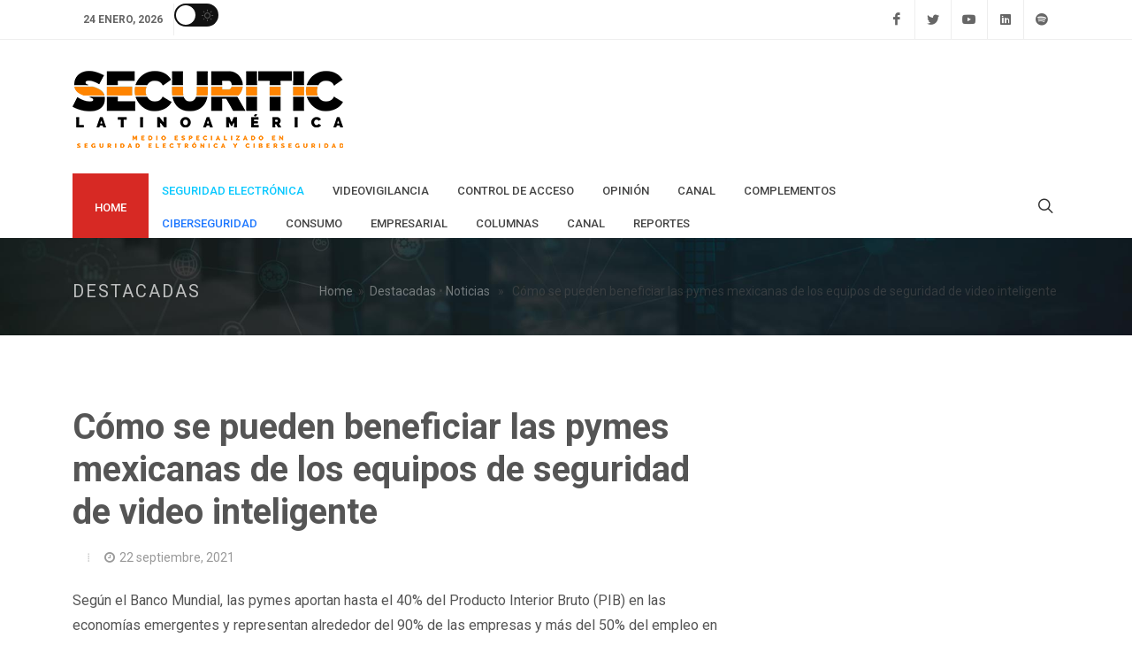

--- FILE ---
content_type: text/html; charset=UTF-8
request_url: https://securitic.lat/como-se-pueden-beneficiar-las-pymes-mexicanas-de-los-equipos-de-seguridad-de-video-inteligente/
body_size: 20656
content:
<!DOCTYPE html>
<html dir="ltr" lang="es-MX">
<head>

	<meta http-equiv="content-type" content="text/html; charset=utf-8" />
	<meta name="author" content="SecuriTIC" />

	<!-- Stylesheets
	============================================= -->
	<link href="https://fonts.googleapis.com/css2?family=Roboto+Slab:wght@400;600;700&family=Roboto:wght@400;500;700&display=swap" rel="stylesheet">
	<link rel="stylesheet" href="https://securitic.lat/wp-content/themes/securitic-lat/css/bootstrap.css" type="text/css" />
	<link rel="stylesheet" href="https://securitic.lat/wp-content/themes/securitic-lat/style.css" type="text/css" />
	<link rel="stylesheet" href="https://securitic.lat/wp-content/themes/securitic-lat/css/dark.css" type="text/css" />

	<link rel="stylesheet" href="https://securitic.lat/wp-content/themes/securitic-lat/css/font-icons.css" type="text/css" />
	<link rel="stylesheet" href="https://securitic.lat/wp-content/themes/securitic-lat/one-page/css/et-line.css" type="text/css" />
	<link rel="stylesheet" href="https://securitic.lat/wp-content/themes/securitic-lat/css/animate.css" type="text/css" />
	<link rel="stylesheet" href="https://securitic.lat/wp-content/themes/securitic-lat/css/magnific-popup.css" type="text/css" />

	<link rel="stylesheet" href="https://securitic.lat/wp-content/themes/securitic-lat/css/custom.css" type="text/css" />
	<meta name="viewport" content="width=device-width, initial-scale=1" />

	<!-- Theme Color Stylesheet -->
	<link rel="stylesheet" href="https://securitic.lat/wp-content/themes/securitic-lat/demos/news/css/fonts.css" type="text/css" />

	<!-- News Demo Specific Stylesheet -->
	<link rel="stylesheet" href="https://securitic.lat/wp-content/themes/securitic-lat/demos/news/news.css" type="text/css" />
    <link rel="stylesheet" href="https://securitic.lat/wp-content/themes/securitic-lat/css/colors.css" type="text/css" />
	<!-- / -->



	<!-- Document Title 
	============================================= -->
	<title>SecuriTIC Latinoamérica | Cómo se pueden beneficiar las pymes mexicanas de los equipos de seguridad de video inteligente</title>

	<style>
		/* Revolution Slider Styles */
		.hesperiden .tp-tab { border-bottom: 0; }
		.hesperiden .tp-tab:hover,
		.hesperiden .tp-tab.selected { background-color: #E5E5E5; }

	</style>
	
	
    
    <meta name='robots' content='index, follow, max-image-preview:large, max-snippet:-1, max-video-preview:-1' />

	<!-- This site is optimized with the Yoast SEO plugin v26.8 - https://yoast.com/product/yoast-seo-wordpress/ -->
	<link rel="canonical" href="https://securitic.lat/como-se-pueden-beneficiar-las-pymes-mexicanas-de-los-equipos-de-seguridad-de-video-inteligente/" />
	<meta property="og:locale" content="es_MX" />
	<meta property="og:type" content="article" />
	<meta property="og:title" content="Cómo se pueden beneficiar las pymes mexicanas de los equipos de seguridad de video inteligente" />
	<meta property="og:description" content="Según el Banco Mundial, las pymes aportan hasta el 40% del Producto Interior Bruto (PIB) en las economías emergentes y representan alrededor del 90% de las empresas y más del 50% del empleo en todo el mundo.      De acuerdo con el Estudio sobre la Demografía de los Negocios (EDN) 2020 del Instituto Nacional de Estadística y Geografía (INEGI), de los 4.9 millones de establecimientos micro, pequeños y medianos reportados por los Censos Económicos 2019," />
	<meta property="og:url" content="https://securitic.lat/como-se-pueden-beneficiar-las-pymes-mexicanas-de-los-equipos-de-seguridad-de-video-inteligente/" />
	<meta property="og:site_name" content="SecuriTIC" />
	<meta property="article:publisher" content="https://www.facebook.com/SecuriTICmx/" />
	<meta property="article:published_time" content="2021-09-22T19:41:57+00:00" />
	<meta property="article:modified_time" content="2021-09-22T19:41:58+00:00" />
	<meta property="og:image" content="https://securitic.lat/wp-content/uploads/2021/09/hikvision_pymes.jpg" />
	<meta property="og:image:width" content="700" />
	<meta property="og:image:height" content="350" />
	<meta property="og:image:type" content="image/jpeg" />
	<meta name="author" content="admin" />
	<meta name="twitter:card" content="summary_large_image" />
	<meta name="twitter:creator" content="@securiticmx" />
	<meta name="twitter:site" content="@securiticmx" />
	<meta name="twitter:label1" content="Escrito por" />
	<meta name="twitter:data1" content="admin" />
	<meta name="twitter:label2" content="Tiempo de lectura" />
	<meta name="twitter:data2" content="5 minutos" />
	<script type="application/ld+json" class="yoast-schema-graph">{"@context":"https://schema.org","@graph":[{"@type":"Article","@id":"https://securitic.lat/como-se-pueden-beneficiar-las-pymes-mexicanas-de-los-equipos-de-seguridad-de-video-inteligente/#article","isPartOf":{"@id":"https://securitic.lat/como-se-pueden-beneficiar-las-pymes-mexicanas-de-los-equipos-de-seguridad-de-video-inteligente/"},"author":{"name":"admin","@id":"https://securitic.lat/#/schema/person/426f5d209c94ff9bbac00276f064242e"},"headline":"Cómo se pueden beneficiar las pymes mexicanas de los equipos de seguridad de video inteligente","datePublished":"2021-09-22T19:41:57+00:00","dateModified":"2021-09-22T19:41:58+00:00","mainEntityOfPage":{"@id":"https://securitic.lat/como-se-pueden-beneficiar-las-pymes-mexicanas-de-los-equipos-de-seguridad-de-video-inteligente/"},"wordCount":1007,"publisher":{"@id":"https://securitic.lat/#organization"},"image":{"@id":"https://securitic.lat/como-se-pueden-beneficiar-las-pymes-mexicanas-de-los-equipos-de-seguridad-de-video-inteligente/#primaryimage"},"thumbnailUrl":"https://securitic.lat/wp-content/uploads/2021/09/hikvision_pymes.jpg","articleSection":["Destacadas","Noticias"],"inLanguage":"es"},{"@type":"WebPage","@id":"https://securitic.lat/como-se-pueden-beneficiar-las-pymes-mexicanas-de-los-equipos-de-seguridad-de-video-inteligente/","url":"https://securitic.lat/como-se-pueden-beneficiar-las-pymes-mexicanas-de-los-equipos-de-seguridad-de-video-inteligente/","name":"Cómo se pueden beneficiar las pymes mexicanas de los equipos de seguridad de video inteligente","isPartOf":{"@id":"https://securitic.lat/#website"},"primaryImageOfPage":{"@id":"https://securitic.lat/como-se-pueden-beneficiar-las-pymes-mexicanas-de-los-equipos-de-seguridad-de-video-inteligente/#primaryimage"},"image":{"@id":"https://securitic.lat/como-se-pueden-beneficiar-las-pymes-mexicanas-de-los-equipos-de-seguridad-de-video-inteligente/#primaryimage"},"thumbnailUrl":"https://securitic.lat/wp-content/uploads/2021/09/hikvision_pymes.jpg","datePublished":"2021-09-22T19:41:57+00:00","dateModified":"2021-09-22T19:41:58+00:00","breadcrumb":{"@id":"https://securitic.lat/como-se-pueden-beneficiar-las-pymes-mexicanas-de-los-equipos-de-seguridad-de-video-inteligente/#breadcrumb"},"inLanguage":"es","potentialAction":[{"@type":"ReadAction","target":["https://securitic.lat/como-se-pueden-beneficiar-las-pymes-mexicanas-de-los-equipos-de-seguridad-de-video-inteligente/"]}]},{"@type":"ImageObject","inLanguage":"es","@id":"https://securitic.lat/como-se-pueden-beneficiar-las-pymes-mexicanas-de-los-equipos-de-seguridad-de-video-inteligente/#primaryimage","url":"https://securitic.lat/wp-content/uploads/2021/09/hikvision_pymes.jpg","contentUrl":"https://securitic.lat/wp-content/uploads/2021/09/hikvision_pymes.jpg","width":700,"height":350},{"@type":"BreadcrumbList","@id":"https://securitic.lat/como-se-pueden-beneficiar-las-pymes-mexicanas-de-los-equipos-de-seguridad-de-video-inteligente/#breadcrumb","itemListElement":[{"@type":"ListItem","position":1,"name":"Inicio","item":"https://securitic.lat/"},{"@type":"ListItem","position":2,"name":"Cómo se pueden beneficiar las pymes mexicanas de los equipos de seguridad de video inteligente"}]},{"@type":"WebSite","@id":"https://securitic.lat/#website","url":"https://securitic.lat/","name":"SecuriTIC Latinoamérica","description":"Las mejores noticias de seguridad","publisher":{"@id":"https://securitic.lat/#organization"},"alternateName":"SecuriTIC","potentialAction":[{"@type":"SearchAction","target":{"@type":"EntryPoint","urlTemplate":"https://securitic.lat/?s={search_term_string}"},"query-input":{"@type":"PropertyValueSpecification","valueRequired":true,"valueName":"search_term_string"}}],"inLanguage":"es"},{"@type":"Organization","@id":"https://securitic.lat/#organization","name":"DTIC Editores S.A. de C.V.","url":"https://securitic.lat/","logo":{"@type":"ImageObject","inLanguage":"es","@id":"https://securitic.lat/#/schema/logo/image/","url":"https://securitic.lat/wp-content/uploads/2024/05/nuevo-logo-securitic2-facebook.png","contentUrl":"https://securitic.lat/wp-content/uploads/2024/05/nuevo-logo-securitic2-facebook.png","width":500,"height":500,"caption":"DTIC Editores S.A. de C.V."},"image":{"@id":"https://securitic.lat/#/schema/logo/image/"},"sameAs":["https://www.facebook.com/SecuriTICmx/","https://x.com/securiticmx","https://www.linkedin.com/company/securitic/","https://www.youtube.com/channel/UCnS452fOoQPrlHk4-SBWPGQ"]},{"@type":"Person","@id":"https://securitic.lat/#/schema/person/426f5d209c94ff9bbac00276f064242e","name":"admin","image":{"@type":"ImageObject","inLanguage":"es","@id":"https://securitic.lat/#/schema/person/image/","url":"https://secure.gravatar.com/avatar/722b09ba487e92365356c6840adda73ce75797bf8ae5282380d746a687c2412c?s=96&d=mm&r=g","contentUrl":"https://secure.gravatar.com/avatar/722b09ba487e92365356c6840adda73ce75797bf8ae5282380d746a687c2412c?s=96&d=mm&r=g","caption":"admin"},"sameAs":["http://securitic.lat"],"url":"https://securitic.lat/author/admin/"}]}</script>
	<!-- / Yoast SEO plugin. -->


<link rel="alternate" title="oEmbed (JSON)" type="application/json+oembed" href="https://securitic.lat/wp-json/oembed/1.0/embed?url=https%3A%2F%2Fsecuritic.lat%2Fcomo-se-pueden-beneficiar-las-pymes-mexicanas-de-los-equipos-de-seguridad-de-video-inteligente%2F" />
<link rel="alternate" title="oEmbed (XML)" type="text/xml+oembed" href="https://securitic.lat/wp-json/oembed/1.0/embed?url=https%3A%2F%2Fsecuritic.lat%2Fcomo-se-pueden-beneficiar-las-pymes-mexicanas-de-los-equipos-de-seguridad-de-video-inteligente%2F&#038;format=xml" />
		<!-- This site uses the Google Analytics by MonsterInsights plugin v9.11.1 - Using Analytics tracking - https://www.monsterinsights.com/ -->
							<script src="//www.googletagmanager.com/gtag/js?id=G-9HCC28XRME"  data-cfasync="false" data-wpfc-render="false" type="text/javascript" async></script>
			<script data-cfasync="false" data-wpfc-render="false" type="text/javascript">
				var mi_version = '9.11.1';
				var mi_track_user = true;
				var mi_no_track_reason = '';
								var MonsterInsightsDefaultLocations = {"page_location":"https:\/\/securitic.lat\/como-se-pueden-beneficiar-las-pymes-mexicanas-de-los-equipos-de-seguridad-de-video-inteligente\/"};
								if ( typeof MonsterInsightsPrivacyGuardFilter === 'function' ) {
					var MonsterInsightsLocations = (typeof MonsterInsightsExcludeQuery === 'object') ? MonsterInsightsPrivacyGuardFilter( MonsterInsightsExcludeQuery ) : MonsterInsightsPrivacyGuardFilter( MonsterInsightsDefaultLocations );
				} else {
					var MonsterInsightsLocations = (typeof MonsterInsightsExcludeQuery === 'object') ? MonsterInsightsExcludeQuery : MonsterInsightsDefaultLocations;
				}

								var disableStrs = [
										'ga-disable-G-9HCC28XRME',
									];

				/* Function to detect opted out users */
				function __gtagTrackerIsOptedOut() {
					for (var index = 0; index < disableStrs.length; index++) {
						if (document.cookie.indexOf(disableStrs[index] + '=true') > -1) {
							return true;
						}
					}

					return false;
				}

				/* Disable tracking if the opt-out cookie exists. */
				if (__gtagTrackerIsOptedOut()) {
					for (var index = 0; index < disableStrs.length; index++) {
						window[disableStrs[index]] = true;
					}
				}

				/* Opt-out function */
				function __gtagTrackerOptout() {
					for (var index = 0; index < disableStrs.length; index++) {
						document.cookie = disableStrs[index] + '=true; expires=Thu, 31 Dec 2099 23:59:59 UTC; path=/';
						window[disableStrs[index]] = true;
					}
				}

				if ('undefined' === typeof gaOptout) {
					function gaOptout() {
						__gtagTrackerOptout();
					}
				}
								window.dataLayer = window.dataLayer || [];

				window.MonsterInsightsDualTracker = {
					helpers: {},
					trackers: {},
				};
				if (mi_track_user) {
					function __gtagDataLayer() {
						dataLayer.push(arguments);
					}

					function __gtagTracker(type, name, parameters) {
						if (!parameters) {
							parameters = {};
						}

						if (parameters.send_to) {
							__gtagDataLayer.apply(null, arguments);
							return;
						}

						if (type === 'event') {
														parameters.send_to = monsterinsights_frontend.v4_id;
							var hookName = name;
							if (typeof parameters['event_category'] !== 'undefined') {
								hookName = parameters['event_category'] + ':' + name;
							}

							if (typeof MonsterInsightsDualTracker.trackers[hookName] !== 'undefined') {
								MonsterInsightsDualTracker.trackers[hookName](parameters);
							} else {
								__gtagDataLayer('event', name, parameters);
							}
							
						} else {
							__gtagDataLayer.apply(null, arguments);
						}
					}

					__gtagTracker('js', new Date());
					__gtagTracker('set', {
						'developer_id.dZGIzZG': true,
											});
					if ( MonsterInsightsLocations.page_location ) {
						__gtagTracker('set', MonsterInsightsLocations);
					}
										__gtagTracker('config', 'G-9HCC28XRME', {"forceSSL":"true","link_attribution":"true"} );
										window.gtag = __gtagTracker;										(function () {
						/* https://developers.google.com/analytics/devguides/collection/analyticsjs/ */
						/* ga and __gaTracker compatibility shim. */
						var noopfn = function () {
							return null;
						};
						var newtracker = function () {
							return new Tracker();
						};
						var Tracker = function () {
							return null;
						};
						var p = Tracker.prototype;
						p.get = noopfn;
						p.set = noopfn;
						p.send = function () {
							var args = Array.prototype.slice.call(arguments);
							args.unshift('send');
							__gaTracker.apply(null, args);
						};
						var __gaTracker = function () {
							var len = arguments.length;
							if (len === 0) {
								return;
							}
							var f = arguments[len - 1];
							if (typeof f !== 'object' || f === null || typeof f.hitCallback !== 'function') {
								if ('send' === arguments[0]) {
									var hitConverted, hitObject = false, action;
									if ('event' === arguments[1]) {
										if ('undefined' !== typeof arguments[3]) {
											hitObject = {
												'eventAction': arguments[3],
												'eventCategory': arguments[2],
												'eventLabel': arguments[4],
												'value': arguments[5] ? arguments[5] : 1,
											}
										}
									}
									if ('pageview' === arguments[1]) {
										if ('undefined' !== typeof arguments[2]) {
											hitObject = {
												'eventAction': 'page_view',
												'page_path': arguments[2],
											}
										}
									}
									if (typeof arguments[2] === 'object') {
										hitObject = arguments[2];
									}
									if (typeof arguments[5] === 'object') {
										Object.assign(hitObject, arguments[5]);
									}
									if ('undefined' !== typeof arguments[1].hitType) {
										hitObject = arguments[1];
										if ('pageview' === hitObject.hitType) {
											hitObject.eventAction = 'page_view';
										}
									}
									if (hitObject) {
										action = 'timing' === arguments[1].hitType ? 'timing_complete' : hitObject.eventAction;
										hitConverted = mapArgs(hitObject);
										__gtagTracker('event', action, hitConverted);
									}
								}
								return;
							}

							function mapArgs(args) {
								var arg, hit = {};
								var gaMap = {
									'eventCategory': 'event_category',
									'eventAction': 'event_action',
									'eventLabel': 'event_label',
									'eventValue': 'event_value',
									'nonInteraction': 'non_interaction',
									'timingCategory': 'event_category',
									'timingVar': 'name',
									'timingValue': 'value',
									'timingLabel': 'event_label',
									'page': 'page_path',
									'location': 'page_location',
									'title': 'page_title',
									'referrer' : 'page_referrer',
								};
								for (arg in args) {
																		if (!(!args.hasOwnProperty(arg) || !gaMap.hasOwnProperty(arg))) {
										hit[gaMap[arg]] = args[arg];
									} else {
										hit[arg] = args[arg];
									}
								}
								return hit;
							}

							try {
								f.hitCallback();
							} catch (ex) {
							}
						};
						__gaTracker.create = newtracker;
						__gaTracker.getByName = newtracker;
						__gaTracker.getAll = function () {
							return [];
						};
						__gaTracker.remove = noopfn;
						__gaTracker.loaded = true;
						window['__gaTracker'] = __gaTracker;
					})();
									} else {
										console.log("");
					(function () {
						function __gtagTracker() {
							return null;
						}

						window['__gtagTracker'] = __gtagTracker;
						window['gtag'] = __gtagTracker;
					})();
									}
			</script>
							<!-- / Google Analytics by MonsterInsights -->
		<style id='wp-img-auto-sizes-contain-inline-css' type='text/css'>
img:is([sizes=auto i],[sizes^="auto," i]){contain-intrinsic-size:3000px 1500px}
/*# sourceURL=wp-img-auto-sizes-contain-inline-css */
</style>
<style id='wp-emoji-styles-inline-css' type='text/css'>

	img.wp-smiley, img.emoji {
		display: inline !important;
		border: none !important;
		box-shadow: none !important;
		height: 1em !important;
		width: 1em !important;
		margin: 0 0.07em !important;
		vertical-align: -0.1em !important;
		background: none !important;
		padding: 0 !important;
	}
/*# sourceURL=wp-emoji-styles-inline-css */
</style>
<style id='wp-block-library-inline-css' type='text/css'>
:root{--wp-block-synced-color:#7a00df;--wp-block-synced-color--rgb:122,0,223;--wp-bound-block-color:var(--wp-block-synced-color);--wp-editor-canvas-background:#ddd;--wp-admin-theme-color:#007cba;--wp-admin-theme-color--rgb:0,124,186;--wp-admin-theme-color-darker-10:#006ba1;--wp-admin-theme-color-darker-10--rgb:0,107,160.5;--wp-admin-theme-color-darker-20:#005a87;--wp-admin-theme-color-darker-20--rgb:0,90,135;--wp-admin-border-width-focus:2px}@media (min-resolution:192dpi){:root{--wp-admin-border-width-focus:1.5px}}.wp-element-button{cursor:pointer}:root .has-very-light-gray-background-color{background-color:#eee}:root .has-very-dark-gray-background-color{background-color:#313131}:root .has-very-light-gray-color{color:#eee}:root .has-very-dark-gray-color{color:#313131}:root .has-vivid-green-cyan-to-vivid-cyan-blue-gradient-background{background:linear-gradient(135deg,#00d084,#0693e3)}:root .has-purple-crush-gradient-background{background:linear-gradient(135deg,#34e2e4,#4721fb 50%,#ab1dfe)}:root .has-hazy-dawn-gradient-background{background:linear-gradient(135deg,#faaca8,#dad0ec)}:root .has-subdued-olive-gradient-background{background:linear-gradient(135deg,#fafae1,#67a671)}:root .has-atomic-cream-gradient-background{background:linear-gradient(135deg,#fdd79a,#004a59)}:root .has-nightshade-gradient-background{background:linear-gradient(135deg,#330968,#31cdcf)}:root .has-midnight-gradient-background{background:linear-gradient(135deg,#020381,#2874fc)}:root{--wp--preset--font-size--normal:16px;--wp--preset--font-size--huge:42px}.has-regular-font-size{font-size:1em}.has-larger-font-size{font-size:2.625em}.has-normal-font-size{font-size:var(--wp--preset--font-size--normal)}.has-huge-font-size{font-size:var(--wp--preset--font-size--huge)}.has-text-align-center{text-align:center}.has-text-align-left{text-align:left}.has-text-align-right{text-align:right}.has-fit-text{white-space:nowrap!important}#end-resizable-editor-section{display:none}.aligncenter{clear:both}.items-justified-left{justify-content:flex-start}.items-justified-center{justify-content:center}.items-justified-right{justify-content:flex-end}.items-justified-space-between{justify-content:space-between}.screen-reader-text{border:0;clip-path:inset(50%);height:1px;margin:-1px;overflow:hidden;padding:0;position:absolute;width:1px;word-wrap:normal!important}.screen-reader-text:focus{background-color:#ddd;clip-path:none;color:#444;display:block;font-size:1em;height:auto;left:5px;line-height:normal;padding:15px 23px 14px;text-decoration:none;top:5px;width:auto;z-index:100000}html :where(.has-border-color){border-style:solid}html :where([style*=border-top-color]){border-top-style:solid}html :where([style*=border-right-color]){border-right-style:solid}html :where([style*=border-bottom-color]){border-bottom-style:solid}html :where([style*=border-left-color]){border-left-style:solid}html :where([style*=border-width]){border-style:solid}html :where([style*=border-top-width]){border-top-style:solid}html :where([style*=border-right-width]){border-right-style:solid}html :where([style*=border-bottom-width]){border-bottom-style:solid}html :where([style*=border-left-width]){border-left-style:solid}html :where(img[class*=wp-image-]){height:auto;max-width:100%}:where(figure){margin:0 0 1em}html :where(.is-position-sticky){--wp-admin--admin-bar--position-offset:var(--wp-admin--admin-bar--height,0px)}@media screen and (max-width:600px){html :where(.is-position-sticky){--wp-admin--admin-bar--position-offset:0px}}

/*# sourceURL=wp-block-library-inline-css */
</style><style id='global-styles-inline-css' type='text/css'>
:root{--wp--preset--aspect-ratio--square: 1;--wp--preset--aspect-ratio--4-3: 4/3;--wp--preset--aspect-ratio--3-4: 3/4;--wp--preset--aspect-ratio--3-2: 3/2;--wp--preset--aspect-ratio--2-3: 2/3;--wp--preset--aspect-ratio--16-9: 16/9;--wp--preset--aspect-ratio--9-16: 9/16;--wp--preset--color--black: #000000;--wp--preset--color--cyan-bluish-gray: #abb8c3;--wp--preset--color--white: #ffffff;--wp--preset--color--pale-pink: #f78da7;--wp--preset--color--vivid-red: #cf2e2e;--wp--preset--color--luminous-vivid-orange: #ff6900;--wp--preset--color--luminous-vivid-amber: #fcb900;--wp--preset--color--light-green-cyan: #7bdcb5;--wp--preset--color--vivid-green-cyan: #00d084;--wp--preset--color--pale-cyan-blue: #8ed1fc;--wp--preset--color--vivid-cyan-blue: #0693e3;--wp--preset--color--vivid-purple: #9b51e0;--wp--preset--gradient--vivid-cyan-blue-to-vivid-purple: linear-gradient(135deg,rgb(6,147,227) 0%,rgb(155,81,224) 100%);--wp--preset--gradient--light-green-cyan-to-vivid-green-cyan: linear-gradient(135deg,rgb(122,220,180) 0%,rgb(0,208,130) 100%);--wp--preset--gradient--luminous-vivid-amber-to-luminous-vivid-orange: linear-gradient(135deg,rgb(252,185,0) 0%,rgb(255,105,0) 100%);--wp--preset--gradient--luminous-vivid-orange-to-vivid-red: linear-gradient(135deg,rgb(255,105,0) 0%,rgb(207,46,46) 100%);--wp--preset--gradient--very-light-gray-to-cyan-bluish-gray: linear-gradient(135deg,rgb(238,238,238) 0%,rgb(169,184,195) 100%);--wp--preset--gradient--cool-to-warm-spectrum: linear-gradient(135deg,rgb(74,234,220) 0%,rgb(151,120,209) 20%,rgb(207,42,186) 40%,rgb(238,44,130) 60%,rgb(251,105,98) 80%,rgb(254,248,76) 100%);--wp--preset--gradient--blush-light-purple: linear-gradient(135deg,rgb(255,206,236) 0%,rgb(152,150,240) 100%);--wp--preset--gradient--blush-bordeaux: linear-gradient(135deg,rgb(254,205,165) 0%,rgb(254,45,45) 50%,rgb(107,0,62) 100%);--wp--preset--gradient--luminous-dusk: linear-gradient(135deg,rgb(255,203,112) 0%,rgb(199,81,192) 50%,rgb(65,88,208) 100%);--wp--preset--gradient--pale-ocean: linear-gradient(135deg,rgb(255,245,203) 0%,rgb(182,227,212) 50%,rgb(51,167,181) 100%);--wp--preset--gradient--electric-grass: linear-gradient(135deg,rgb(202,248,128) 0%,rgb(113,206,126) 100%);--wp--preset--gradient--midnight: linear-gradient(135deg,rgb(2,3,129) 0%,rgb(40,116,252) 100%);--wp--preset--font-size--small: 13px;--wp--preset--font-size--medium: 20px;--wp--preset--font-size--large: 36px;--wp--preset--font-size--x-large: 42px;--wp--preset--spacing--20: 0.44rem;--wp--preset--spacing--30: 0.67rem;--wp--preset--spacing--40: 1rem;--wp--preset--spacing--50: 1.5rem;--wp--preset--spacing--60: 2.25rem;--wp--preset--spacing--70: 3.38rem;--wp--preset--spacing--80: 5.06rem;--wp--preset--shadow--natural: 6px 6px 9px rgba(0, 0, 0, 0.2);--wp--preset--shadow--deep: 12px 12px 50px rgba(0, 0, 0, 0.4);--wp--preset--shadow--sharp: 6px 6px 0px rgba(0, 0, 0, 0.2);--wp--preset--shadow--outlined: 6px 6px 0px -3px rgb(255, 255, 255), 6px 6px rgb(0, 0, 0);--wp--preset--shadow--crisp: 6px 6px 0px rgb(0, 0, 0);}:where(.is-layout-flex){gap: 0.5em;}:where(.is-layout-grid){gap: 0.5em;}body .is-layout-flex{display: flex;}.is-layout-flex{flex-wrap: wrap;align-items: center;}.is-layout-flex > :is(*, div){margin: 0;}body .is-layout-grid{display: grid;}.is-layout-grid > :is(*, div){margin: 0;}:where(.wp-block-columns.is-layout-flex){gap: 2em;}:where(.wp-block-columns.is-layout-grid){gap: 2em;}:where(.wp-block-post-template.is-layout-flex){gap: 1.25em;}:where(.wp-block-post-template.is-layout-grid){gap: 1.25em;}.has-black-color{color: var(--wp--preset--color--black) !important;}.has-cyan-bluish-gray-color{color: var(--wp--preset--color--cyan-bluish-gray) !important;}.has-white-color{color: var(--wp--preset--color--white) !important;}.has-pale-pink-color{color: var(--wp--preset--color--pale-pink) !important;}.has-vivid-red-color{color: var(--wp--preset--color--vivid-red) !important;}.has-luminous-vivid-orange-color{color: var(--wp--preset--color--luminous-vivid-orange) !important;}.has-luminous-vivid-amber-color{color: var(--wp--preset--color--luminous-vivid-amber) !important;}.has-light-green-cyan-color{color: var(--wp--preset--color--light-green-cyan) !important;}.has-vivid-green-cyan-color{color: var(--wp--preset--color--vivid-green-cyan) !important;}.has-pale-cyan-blue-color{color: var(--wp--preset--color--pale-cyan-blue) !important;}.has-vivid-cyan-blue-color{color: var(--wp--preset--color--vivid-cyan-blue) !important;}.has-vivid-purple-color{color: var(--wp--preset--color--vivid-purple) !important;}.has-black-background-color{background-color: var(--wp--preset--color--black) !important;}.has-cyan-bluish-gray-background-color{background-color: var(--wp--preset--color--cyan-bluish-gray) !important;}.has-white-background-color{background-color: var(--wp--preset--color--white) !important;}.has-pale-pink-background-color{background-color: var(--wp--preset--color--pale-pink) !important;}.has-vivid-red-background-color{background-color: var(--wp--preset--color--vivid-red) !important;}.has-luminous-vivid-orange-background-color{background-color: var(--wp--preset--color--luminous-vivid-orange) !important;}.has-luminous-vivid-amber-background-color{background-color: var(--wp--preset--color--luminous-vivid-amber) !important;}.has-light-green-cyan-background-color{background-color: var(--wp--preset--color--light-green-cyan) !important;}.has-vivid-green-cyan-background-color{background-color: var(--wp--preset--color--vivid-green-cyan) !important;}.has-pale-cyan-blue-background-color{background-color: var(--wp--preset--color--pale-cyan-blue) !important;}.has-vivid-cyan-blue-background-color{background-color: var(--wp--preset--color--vivid-cyan-blue) !important;}.has-vivid-purple-background-color{background-color: var(--wp--preset--color--vivid-purple) !important;}.has-black-border-color{border-color: var(--wp--preset--color--black) !important;}.has-cyan-bluish-gray-border-color{border-color: var(--wp--preset--color--cyan-bluish-gray) !important;}.has-white-border-color{border-color: var(--wp--preset--color--white) !important;}.has-pale-pink-border-color{border-color: var(--wp--preset--color--pale-pink) !important;}.has-vivid-red-border-color{border-color: var(--wp--preset--color--vivid-red) !important;}.has-luminous-vivid-orange-border-color{border-color: var(--wp--preset--color--luminous-vivid-orange) !important;}.has-luminous-vivid-amber-border-color{border-color: var(--wp--preset--color--luminous-vivid-amber) !important;}.has-light-green-cyan-border-color{border-color: var(--wp--preset--color--light-green-cyan) !important;}.has-vivid-green-cyan-border-color{border-color: var(--wp--preset--color--vivid-green-cyan) !important;}.has-pale-cyan-blue-border-color{border-color: var(--wp--preset--color--pale-cyan-blue) !important;}.has-vivid-cyan-blue-border-color{border-color: var(--wp--preset--color--vivid-cyan-blue) !important;}.has-vivid-purple-border-color{border-color: var(--wp--preset--color--vivid-purple) !important;}.has-vivid-cyan-blue-to-vivid-purple-gradient-background{background: var(--wp--preset--gradient--vivid-cyan-blue-to-vivid-purple) !important;}.has-light-green-cyan-to-vivid-green-cyan-gradient-background{background: var(--wp--preset--gradient--light-green-cyan-to-vivid-green-cyan) !important;}.has-luminous-vivid-amber-to-luminous-vivid-orange-gradient-background{background: var(--wp--preset--gradient--luminous-vivid-amber-to-luminous-vivid-orange) !important;}.has-luminous-vivid-orange-to-vivid-red-gradient-background{background: var(--wp--preset--gradient--luminous-vivid-orange-to-vivid-red) !important;}.has-very-light-gray-to-cyan-bluish-gray-gradient-background{background: var(--wp--preset--gradient--very-light-gray-to-cyan-bluish-gray) !important;}.has-cool-to-warm-spectrum-gradient-background{background: var(--wp--preset--gradient--cool-to-warm-spectrum) !important;}.has-blush-light-purple-gradient-background{background: var(--wp--preset--gradient--blush-light-purple) !important;}.has-blush-bordeaux-gradient-background{background: var(--wp--preset--gradient--blush-bordeaux) !important;}.has-luminous-dusk-gradient-background{background: var(--wp--preset--gradient--luminous-dusk) !important;}.has-pale-ocean-gradient-background{background: var(--wp--preset--gradient--pale-ocean) !important;}.has-electric-grass-gradient-background{background: var(--wp--preset--gradient--electric-grass) !important;}.has-midnight-gradient-background{background: var(--wp--preset--gradient--midnight) !important;}.has-small-font-size{font-size: var(--wp--preset--font-size--small) !important;}.has-medium-font-size{font-size: var(--wp--preset--font-size--medium) !important;}.has-large-font-size{font-size: var(--wp--preset--font-size--large) !important;}.has-x-large-font-size{font-size: var(--wp--preset--font-size--x-large) !important;}
/*# sourceURL=global-styles-inline-css */
</style>

<style id='classic-theme-styles-inline-css' type='text/css'>
/*! This file is auto-generated */
.wp-block-button__link{color:#fff;background-color:#32373c;border-radius:9999px;box-shadow:none;text-decoration:none;padding:calc(.667em + 2px) calc(1.333em + 2px);font-size:1.125em}.wp-block-file__button{background:#32373c;color:#fff;text-decoration:none}
/*# sourceURL=/wp-includes/css/classic-themes.min.css */
</style>
<link rel='stylesheet' id='wp-block-paragraph-css' href='https://securitic.lat/wp-includes/blocks/paragraph/style.min.css?ver=6.9' type='text/css' media='all' />
<link rel='stylesheet' id='wp-block-image-css' href='https://securitic.lat/wp-includes/blocks/image/style.min.css?ver=6.9' type='text/css' media='all' />
<script type="text/javascript" src="https://securitic.lat/wp-content/plugins/google-analytics-for-wordpress/assets/js/frontend-gtag.min.js?ver=9.11.1" id="monsterinsights-frontend-script-js" async="async" data-wp-strategy="async"></script>
<script data-cfasync="false" data-wpfc-render="false" type="text/javascript" id='monsterinsights-frontend-script-js-extra'>/* <![CDATA[ */
var monsterinsights_frontend = {"js_events_tracking":"true","download_extensions":"doc,pdf,ppt,zip,xls,docx,pptx,xlsx","inbound_paths":"[{\"path\":\"\\\/go\\\/\",\"label\":\"affiliate\"},{\"path\":\"\\\/recommend\\\/\",\"label\":\"affiliate\"}]","home_url":"https:\/\/securitic.lat","hash_tracking":"false","v4_id":"G-9HCC28XRME"};/* ]]> */
</script>
<link rel="https://api.w.org/" href="https://securitic.lat/wp-json/" /><link rel="alternate" title="JSON" type="application/json" href="https://securitic.lat/wp-json/wp/v2/posts/1563" /><link rel="EditURI" type="application/rsd+xml" title="RSD" href="https://securitic.lat/xmlrpc.php?rsd" />
<meta name="generator" content="WordPress 6.9" />
<link rel='shortlink' href='https://securitic.lat/?p=1563' />

<!-- This site is using AdRotate v5.17.2 to display their advertisements - https://ajdg.solutions/ -->
<!-- AdRotate CSS -->
<style type="text/css" media="screen">
	.g { margin:0px; padding:0px; overflow:hidden; line-height:1; zoom:1; }
	.g img { height:auto; }
	.g-col { position:relative; float:left; }
	.g-col:first-child { margin-left: 0; }
	.g-col:last-child { margin-right: 0; }
	.g-1 { margin:0px;  width:100%; max-width:1280px; height:auto; }
	.g-2 { min-width:0px; max-width:300px; }
	.b-2 { margin:0px; }
	@media only screen and (max-width: 480px) {
		.g-col, .g-dyn, .g-single { width:100%; margin-left:0; margin-right:0; }
	}
</style>
<!-- /AdRotate CSS -->

<link rel="icon" href="https://securitic.lat/wp-content/uploads/2024/05/cropped-logo_sec_lat-32x32.png" sizes="32x32" />
<link rel="icon" href="https://securitic.lat/wp-content/uploads/2024/05/cropped-logo_sec_lat-192x192.png" sizes="192x192" />
<link rel="apple-touch-icon" href="https://securitic.lat/wp-content/uploads/2024/05/cropped-logo_sec_lat-180x180.png" />
<meta name="msapplication-TileImage" content="https://securitic.lat/wp-content/uploads/2024/05/cropped-logo_sec_lat-270x270.png" />
    
    <script data-ad-client="ca-pub-8806796839028092" async src="https://pagead2.googlesyndication.com/pagead/js/adsbygoogle.js"></script>

<!-- Google tag (gtag.js) -->
<script async src="https://www.googletagmanager.com/gtag/js?id=G-9HCC28XRME"></script>
<script>
  window.dataLayer = window.dataLayer || [];
  function gtag(){dataLayer.push(arguments);}
  gtag('js', new Date());

  gtag('config', 'G-9HCC28XRME');
</script>
    

	
	
	<!-- Google Tag Manager -->
<script>(function(w,d,s,l,i){w[l]=w[l]||[];w[l].push({'gtm.start':
new Date().getTime(),event:'gtm.js'});var f=d.getElementsByTagName(s)[0],
j=d.createElement(s),dl=l!='dataLayer'?'&l='+l:'';j.async=true;j.src=
'https://www.googletagmanager.com/gtm.js?id='+i+dl;f.parentNode.insertBefore(j,f);
})(window,document,'script','dataLayer','GTM-P28BWGPN');</script>
<!-- End Google Tag Manager -->

</head>
	
	
	

<body class="adaptive-color-scheme stretched" id="cuerpo">
    
<!-- Google Tag Manager (noscript) -->
<noscript><iframe src="https://www.googletagmanager.com/ns.html?id=GTM-P28BWGPN"
height="0" width="0" style="display:none;visibility:hidden"></iframe></noscript>
<!-- End Google Tag Manager (noscript) -->
    
    <div id="fb-root"></div>
<script async defer crossorigin="anonymous" src="https://connect.facebook.net/es_LA/sdk.js#xfbml=1&version=v9.0&appId=279603708771513&autoLogAppEvents=1" nonce="rPFzW2Nm"></script>

	<!-- Document Wrapper
	============================================= -->
	<div id="wrapper" class="clearfix">
        
        <!-- Top Bar
		============================================= -->
		<div id="top-bar">
			<div class="container clearfix">

				<div class="row justify-content-between align-items-center">
					<div class="col-12 col-md-auto">

						<!-- Top Links
						============================================= -->
						<div class="top-links on-click">
							<ul class="top-links-container">
								<li class="top-links-item"><a href="#">24 enero, 2026</a>
									
								</li>
                                
                                <li class="top-links-item"><input type="checkbox" class="checkbox" id="checkbox">
  <label for="checkbox" class="checkbox-label">
    <i class="icon-line-moon"></i>
    <i class="icon-line-sun"></i>
    <span class="ball"></span>
  </label></li>
							</ul>
						</div><!-- .top-links end -->

					</div>
                    
                    <div class="col-12 col-md-auto">
                           <!-- Sidebar -->
                        </div>
                    <div class="col-12 col-md-auto align-items-center">
                     
                        
                    </div>

					<div class="col-12 col-md-auto">

						<!-- Top Social
						============================================= -->
						<ul id="top-social">
							<li><a href="https://www.facebook.com/SecuriTICmx/" class="si-facebook" target="_blank"><span class="ts-icon"><i class="icon-facebook"></i></span><span class="ts-text">Facebook</span></a></li>
							<li><a href="https://www.twitter.com/securiticmx" class="si-twitter" target="_blank"><span class="ts-icon"><i class="icon-twitter"></i></span><span class="ts-text">Twitter</span></a></li>
							<li><a href="https://www.youtube.com/@securiticlatinoamerica1951" class="si-youtube" target="_blank"><span class="ts-icon"><i class="icon-youtube"></i></span><span class="ts-text">YouTube</span></a></li>
							<li class="d-none d-sm-flex"><a href="https://www.linkedin.com/company/securitic/" class="si-linkedin"><span class="ts-icon" target="_blank"><i class="icon-linkedin"></i></span><span class="ts-text">Linkedin</span></a></li>
                            
                            <li class="d-none d-sm-flex"><a href="https://open.spotify.com/show/0hBYvhREPyapa8vbzr52Se?si=a164e5b747664155" class="si-spotify"><span class="ts-icon" target="_blank"><i class="icon-spotify"></i></span><span class="ts-text">Spotify</span></a></li>
						
							
						
						</ul><!-- #top-social end -->

					</div>

				</div>

			</div>
		</div><!-- #top-bar end -->

		<!-- Header
		============================================= -->
		<header id="header" class="header-size-sm">
		

			<div id="header-wrap" class="">
				<div class="container">
					<div class="header-row justify-content-between flex-row-reverse flex-lg-row">
                        
                 

						<div class="header-misc">

						<!-- Top Search
							============================================= -->
							<div id="top-search" class="header-misc-icon">
								<a href="#" id="top-search-trigger"><i class="icon-line-search"></i><i class="icon-line-cross"></i></a>
							</div><!-- #top-search end -->

						</div>

						<div id="primary-menu-trigger">
							<svg class="svg-trigger" viewBox="0 0 100 100"><path d="m 30,33 h 40 c 3.722839,0 7.5,3.126468 7.5,8.578427 0,5.451959 -2.727029,8.421573 -7.5,8.421573 h -20"></path><path d="m 30,50 h 40"></path><path d="m 70,67 h -40 c 0,0 -7.5,-0.802118 -7.5,-8.365747 0,-7.563629 7.5,-8.634253 7.5,-8.634253 h 20"></path></svg>
						</div>
                        
                        
                          <!-- Logo
					============================================= -->
					<div id="logo" class="col-auto ms-mb-0 me-mb-0">
						<a href="https://securitic.lat" class="standard-logo" data-dark-logo="https://securitic.lat/wp-content/themes/securitic-lat/demos/news/images/logo-dark.png"><img class="mx-auto" src="https://securitic.lat/wp-content/themes/securitic-lat/demos/news/images/logo.png" alt="SecuriTIC Logo"></a>
						<a href="securitic.lat" class="retina-logo" data-dark-logo="https://securitic.lat/wp-content/themes/securitic-lat/demos/news/images/logo-dark@2x.png"><img class="mx-auto" src="https://securitic.lat/wp-content/themes/securitic-lat/demos/news/images/logo@2x.png" alt="SecuriTIC Logo"></a>
					</div><!-- #logo end -->

						<!-- Primary Navigation
						============================================= -->
						<nav class="primary-menu with-arrows justify-content-between align-items-center">
                                <div class="col-md-auto">
							<ul class="menu-container">
								<li class="menu-item menu-color-home"><a class="menu-link" href="https://securitic.lat"><div>Home</div></a></li>
								
							</ul>
                                </div>
                            <div class="col-md-auto">

                            <div class="col-md-12">
                            
                            	<ul class="menu-container elect">
								<li class="menu-item menu-color-travel"><a class="menu-link" href="#" style="color: #09c8ff"><div>SEGURIDAD ELECTRÓNICA</div></a></li>
                                    <li class="menu-item menu-color-food"><a class="menu-link" href="https://securitic.lat/category/seguridad-electronica/videovigilancia/"><div>Videovigilancia</div></a></li>
                                    <li class="menu-item menu-color-food"><a class="menu-link" href="https://securitic.lat/category/seguridad-electronica/acceso/"><div>Control de acceso</div></a></li>
                                    <li class="menu-item menu-color-food"><a class="menu-link" href="https://securitic.lat/category/seguridad-electronica/opinion/"><div>Opinión</div></a></li>
                                    <li class="menu-item menu-color-food"><a class="menu-link" href="https://securitic.lat/category/seguridad-electronica/canal/"><div>Canal</div></a></li>
                                    <li class="menu-item menu-color-food"><a class="menu-link" href="https://securitic.lat/category/seguridad-electronica/complementos/"><div>Complementos</div></a></li>
								
							</ul>
                            </div>
                            
                            <div class="col-md-12">
                            <ul class="menu-container ciber">
								<li class="menu-item menu-color-travel"><a class="menu-link" href="#" style="color: #1d77ff"><div>CIBERSEGURIDAD</div></a></li>
                                    <li class="menu-item menu-color-food"><a class="menu-link" href="https://securitic.lat/category/ciberseguridad/consumo/"><div>Consumo</div></a></li>
                                    <li class="menu-item menu-color-food"><a class="menu-link" href="https://securitic.lat/category/ciberseguridad/empresarial/"><div>Empresarial</div></a></li>
                                    <li class="menu-item menu-color-food"><a class="menu-link" href="https://securitic.lat/category/ciberseguridad/opinion-c/"><div>Columnas</div></a></li>
                                    <li class="menu-item menu-color-food"><a class="menu-link" href="https://securitic.lat/category/ciberseguridad/canal-c/"><div>Canal</div></a></li>
                                    <li class="menu-item menu-color-food"><a class="menu-link" href="https://securitic.lat/category/ciberseguridad/reportes-de-seguridad/"><div>Reportes</div></a></li>
								
							</ul>
                                
                           
                              
                            
							
                            </div>
                             </div>
                                 <ul class="menu-container mobile-primary-menu">
                                   <li class="menu-item menu-color-market"><a class="menu-link" href="https://securitic.lat/category/seguridad-electronica/videovigilancia/"><div>Videovigilancia</div></a></li>
                                    <li class="menu-item menu-color-food"><a class="menu-link" href="https://securitic.lat/category/seguridad-electronica/acceso/"><div>Control de acceso</div></a></li>
                                    <li class="menu-item menu-color-food"><a class="menu-link" href="https://securitic.lat/category/seguridad-electronica/opinion/"><div>Opinión</div></a></li>
                                    <li class="menu-item menu-color-food"><a class="menu-link" href="https://securitic.lat/category/seguridad-electronica/canal/"><div>Canal</div></a></li>
                                    <li class="menu-item menu-color-food"><a class="menu-link" href="https://securitic.lat/category/seguridad-electronica/complementos/"><div>Complementos</div></a></li>
                                     <li class="menu-item menu-color-travel"><a class="menu-link" href="#" style="color: #1d77ff"><div>CIBERSEGURIDAD</div></a></li>
                                    <li class="menu-item menu-color-food"><a class="menu-link" href="https://securitic.lat/category/ciberseguridad/consumo/"><div>Consumo</div></a></li>
                                    <li class="menu-item menu-color-food"><a class="menu-link" href="https://securitic.lat/category/ciberseguridad/empresarial/"><div>Empresarial</div></a></li>
                                    <li class="menu-item menu-color-food"><a class="menu-link" href="https://securitic.lat/category/ciberseguridad/opinion-c/"><div>Columnas</div></a></li>
                                    <li class="menu-item menu-color-food"><a class="menu-link" href="https://securitic.lat/category/ciberseguridad/canal-c/"><div>Canal</div></a></li>
                                    <li class="menu-item menu-color-food"><a class="menu-link" href="https://securitic.lat/category/ciberseguridad/reportes-de-seguridad/"><div>Reportes</div></a></li>
                                </ul>

						</nav><!-- #primary-menu end -->
                        
                             
                        

						<div class="top-search-form">
							<!-- Sidebar -->
    	
		<div><form role="search" method="get" id="searchform" class="searchform" action="https://securitic.lat/">
				<div>
					<label class="screen-reader-text" for="s">Buscar:</label>
					<input type="text" value="" name="s" id="s" />
					<input type="submit" id="searchsubmit" value="Buscar" />
				</div>
			</form></div>						</div>
                        
                        

					</div>
				</div>
			</div>
			<div class="header-wrap-clone"></div>
		</header><!-- #header end -->


		<!-- Page Title
		============================================= -->
		<section id="page-title" class="page-title-parallax page-title-dark" style="background-image: url('https://securitic.lat/wp-content/themes/securitic-lat/images/bg-header.jpg'); background-size: contain; padding: 40px 0;" data-bottom-top="background-position:0px 0px;" data-top-bottom="background-position:0px -50px;">

			<div class="container clearfix">
				<h1><span class="title-cat">Destacadas</span></h1>
			<ol class="breadcrumb op-05">
						<li class="breadcrumb-item"><a href="#"><a href="https://securitic.lat" rel="nofollow">Home</a>&nbsp;&nbsp;&#187;&nbsp;&nbsp;<a href="https://securitic.lat/category/destacadas/" rel="category tag">Destacadas</a> &bull; <a href="https://securitic.lat/category/seguridad-electronica/noticias/" rel="category tag">Noticias</a> &nbsp;&nbsp;&#187;&nbsp;&nbsp; Cómo se pueden beneficiar las pymes mexicanas de los equipos de seguridad de video inteligente</a></li>
						
					</ol>
			</div>

		</section><!-- #page-title end -->

<!-- Content
		============================================= -->
		<section id="content">
			<div class="content-wrap pt-2">
                
                <div class="container">
                <div class="row mb-4 mt-4">
                    	<div id="primary-sidebar" class="primary-sidebar widget-area" role="complementary">
	<div align="center" style="text-align:center"><!-- Either there are no banners, they are disabled or none qualified for this location! --></div>	</div><!-- #primary-sidebar -->
        </div>
                </div>
                
                
                <div class="container clearfix">
<div class="row mt-5 clearfix">

						<!-- Posts Area
						============================================= -->
						<div class="col-lg-8">
     

							<div class="entry clearfix">
								<h2 class="mb-3 fw-bold h1">Cómo se pueden beneficiar las pymes mexicanas de los equipos de seguridad de video inteligente</h2>
							
								<div class="entry-meta d-flex justify-content-between mb-4">
									<ul>
										<li></li>
										<li><i class="icon-time"></i>22 septiembre, 2021</li>
									</ul>
							
								</div>

						


								<div class="entry-content mt-0">

									                   

					
<p>Según el Banco Mundial, las pymes aportan hasta el 40% del Producto Interior Bruto (PIB) en las economías emergentes y representan alrededor del 90% de las empresas y más del 50% del empleo en todo el mundo.</p>



<figure class="wp-block-image size-full"><img decoding="async" width="700" height="350" src="https://securitic.lat/wp-content/uploads/2021/09/hikvision_pymes.jpg" alt="" class="wp-image-1564" srcset="https://securitic.lat/wp-content/uploads/2021/09/hikvision_pymes.jpg 700w, https://securitic.lat/wp-content/uploads/2021/09/hikvision_pymes-300x150.jpg 300w, https://securitic.lat/wp-content/uploads/2021/09/hikvision_pymes-290x145.jpg 290w, https://securitic.lat/wp-content/uploads/2021/09/hikvision_pymes-600x300.jpg 600w" sizes="(max-width: 700px) 100vw, 700px" /></figure>



<span id="more-1563"></span>



<p>De acuerdo con el Estudio sobre la Demografía de los Negocios (EDN) 2020 del Instituto Nacional de Estadística y Geografía (INEGI), de los 4.9 millones de establecimientos micro, pequeños y medianos reportados por los Censos Económicos 2019, el EDN 2020 estima que sobrevivieron 3.9 millones (79.2%) a 17 meses de concluido el levantamiento censal. En el mismo periodo se estimó que cerraron sus puertas definitivamente 1 010 857 establecimientos, que representan 20.8%, y nacieron 619 443 establecimientos, que representan 12.8% de la población de negocios de México.</p>



<p>Su situación se ha agravado aún más por los desafíos que ha generado la pandemia. Consciente de su situación, la industria de la seguridad se está volcando en desarrollar tecnologías innovadoras que hacen posible lanzar al mercado soluciones y dispositivos de seguridad muy eficaces que colaboran, además, en la reducción de los costos de las pymes.</p>



<p>El enfoque proactivo de la seguridad con IA<br>El sector de los instaladores de seguridad de todo el mundo trabaja intensamente en la búsqueda de soluciones óptimas que puedan ayudar a las pymes a equilibrar sus presupuestos con sus necesidades de seguridad. Por su escasez de recursos, es poco probable que ese tipo de empresas tengan a su cargo personal de seguridad. Como consecuencia, a veces, cuando se produce una violación de seguridad en sus instalaciones y se sufre una pérdida, puede existir una brecha en la seguridad durante un período de tiempo considerable hasta que se dan cuenta del suceso, lo que agrava la situación.</p>



<p>Hoy en día, la tecnología ha mejorado notablemente la precisión y el rendimiento del video inteligente, gracias al desarrollo de la Inteligencia Artificial (IA) y los algoritmos de Deep Learning. Hay muchas industrias y mercados en los que la IA ya está teniendo un impacto significativo, incluidas las pymes que tenían que visualizar miles de horas de videos grabados para encontrar una evidencia de robo. En la actualidad, la tecnología facilita las alertas efectivas y en tiempo real, evitando las falsas alarmas. Incluso permite una labor de seguridad proactiva, al identificar los peligros potenciales antes de que sucedan.</p>



<p>Un buen ejemplo son los dispositivos de seguridad de Hikvision equipados con tecnología AcuSense impulsada por IA. AcuSense distingue seres humanos y vehículos de otros objetos utilizando sus algoritmos inteligentes. Esto significa que puede filtrar las alertas de seguridad asociadas con humanos (y / o vehículos), evitando las falsas alarmas producidas por otro tipo de situaciones (animales, hojas, etc.). Esta tecnología permite a las pymes proteger sus instalaciones con un pequeño presupuesto y reducir el costo total de mano de obra dedicado a la seguridad de su negocio.</p>



<p>Ver con claridad y en color<br>Los sistemas de video inteligente han evolucionado la resolución de sus imágenes, de 480 píxeles a 720 píxeles, después a 1080 píxeles y, ahora, en 4K. La capacidad de ver detalles y colores en la oscuridad es uno de los aspectos más importantes de una cámara de seguridad y hay muchos factores técnicos que influyen en esta capacidad, tales como la sensibilidad del sensor de imagen, la apertura de la lente y el procesamiento de imagen aplicado.</p>



<p>Las nuevas tecnologías han permitido que las video cámaras graben imágenes con cualquier intensidad de luz y en alta resolución. Estos equipos de seguridad de Hikvision, equipados con su tecnología ColorVu, garantizan videos con detalles nítidos en color incluso en escenarios extremadamente oscuros. Una serie de cámaras de próxima generación va a ir aún más lejos, al utilizar 4K Ultra alta definición (UHD) para ofrecer imágenes nítidas que brindan detalles más ricos.</p>



<p>Control remoto: respuesta rápida y eficaz<br>La mayor capacidad de conectividad y la posibilidad de escalar el ancho de banda hace posible la tecnología en la nube, la cual está estimulando a más empresas, incluidas las pymes, a conectar muchas más cámaras de seguridad de vídeo a sus redes.</p>



<p>Tener todos los sistemas de seguridad y los datos recogidos en un armario de IT no es lo mejor para muchas pymes. Las notificaciones automáticas, la visualización de video en remoto y los servicios en la nube son soluciones con las que ya cuentan muchas pequeñas y medianas empresas, y sus soluciones de seguridad deberían adaptarse a estas capacidades.</p>



<p>Por ejemplo, la aplicación Hik-Connect de Hikvision ofrece una conexión perfecta con todos sus dispositivos de seguridad, lo que permite a las pymes ver vídeos en tiempo real, reproducirlos y recibir notificaciones de eventos de forma remota donde sea que estén. Esto significa que pueden monitorizar de forma remota, o incluso abrir una puerta con comunicación de audio.</p>



<p>Mirando hacia el futuro<br>Más allá de los casos de uso de seguridad y monitorización, las pequeñas y medianas empresas están aprovechando una gran cantidad de nuevas tecnologías –como la Inteligencia Artificial, el servicio en la nube y la convergencia tecnológica­ para actualizar sus sistemas de seguridad y conseguir beneficios como la utilización de un enfoque de seguridad proactivo para cuidar a sus personas y activos; y también para actualizar su sistema de seguridad estándar a otro más moderno en alta definición; ampliar el sistema de seguridad con dispositivos de audio, intercomunicador y control de acceso para automatizar procesos o vigilar atentamente sus operaciones comerciales diarias de forma remota.</p>



<p>En general, las pymes aprovechan rápidamente las posibilidades que ofrecen los sistemas de vídeo inteligentes para maximizar el Retorno de la Inversión (ROI) de su presupuesto en seguridad.</p>
								</div>

							</div>

					<div class="row">
                                  
                                  <script async src="https://pagead2.googlesyndication.com/pagead/js/adsbygoogle.js"></script>
<!-- Securitic-Lat-Leaderboard -->
<ins class="adsbygoogle"
     style="display:block"
     data-ad-client="ca-pub-8806796839028092"
     data-ad-slot="4574203437"
     data-ad-format="auto"
     data-full-width-responsive="true"></ins>
<script>
     (adsbygoogle = window.adsbygoogle || []).push({});
</script>
                             
                                  </div>


							

							<div class="line"></div>

							<h4>Artículos relacionados:</h4>

							<div class="posts-sm row col-mb-30 related-posts">
								
                                
                                 				

								
							</div>
                            
                      

						</div>

						<!-- Top Sidebar Area
						============================================= -->
						<div class="col-lg-4 sticky-sidebar-wrap mt-5 mt-lg-0">
							<div class="sticky-sidebar">
								<!-- Sidebar Widget 1
								============================================= -->
								<div class="widget clearfix">
                                    
                                    
                                    
                                    
                                    
                                    <div class="text-center">
                                   
                                        </div>
                                        
                                         	<div id="primary-sidebar" class="videosx" role="complementary">
		<div><!-- Either there are no banners, they are disabled or none qualified for this location! --></div>           <p>&nbsp;</p>
	</div><!-- #primary-sidebar -->
 
                                </div>
                                
                                <div class="widget clearfix">
                                
                                 <script async src="https://pagead2.googlesyndication.com/pagead/js/adsbygoogle.js"></script>
<!-- Cuadrado-Securitic-Lat -->
<ins class="adsbygoogle"
     style="display:block"
     data-ad-client="ca-pub-8806796839028092"
     data-ad-slot="7314797281"
     data-ad-format="auto"
     data-full-width-responsive="true"></ins>
<script>
     (adsbygoogle = window.adsbygoogle || []).push({});
</script>
                                </div>
                                
                            <!-- Sidebar Widget 2
								============================================= -->
								<div class="widget clearfix" style="padding:20px;">
									<h4 class="mb-2 ls1 text-uppercase fw-bold">Artículos recientes</h4>
									<div class="line line-xs line-home"></div>

									<div class="posts-sm row col-mb-30">
                                        
                                         
                                        <div class="entry col-12">
											<div class="grid-inner row align-items-center g-0">
												<div class="col-auto">
													<div class="entry-image">
														<a href="https://securitic.lat/una-metodologia-de-ciberresiliencia-es-vital-para-la-operacion-de-las-organizaciones/"><img width="900" height="600" src="https://securitic.lat/wp-content/uploads/2026/01/novacomp_kroll.jpg" class="attachment-post-thumbnails size-post-thumbnails wp-post-image" alt="Peter Kroll, Country Manager en México de Novacomp" decoding="async" loading="lazy" srcset="https://securitic.lat/wp-content/uploads/2026/01/novacomp_kroll.jpg 900w, https://securitic.lat/wp-content/uploads/2026/01/novacomp_kroll-300x200.jpg 300w, https://securitic.lat/wp-content/uploads/2026/01/novacomp_kroll-768x512.jpg 768w, https://securitic.lat/wp-content/uploads/2026/01/novacomp_kroll-218x145.jpg 218w, https://securitic.lat/wp-content/uploads/2026/01/novacomp_kroll-450x300.jpg 450w" sizes="auto, (max-width: 900px) 100vw, 900px" /></a>
													</div>
												</div>
												<div class="col ps-3">
													<div class="entry-title">
														<h4 class="fw-semibold"><a href="https://securitic.lat/una-metodologia-de-ciberresiliencia-es-vital-para-la-operacion-de-las-organizaciones/">Una metodología de ciberresiliencia es vital para la operación de las organizaciones</a></h4>
													</div>
													<div class="entry-meta">
														<ul>
															<li><i class="icon-time"></i>15 enero, 2026</li>
														</ul>
													</div>
												</div>
											</div>
										</div>
                                        
                                                                                <div class="entry col-12">
											<div class="grid-inner row align-items-center g-0">
												<div class="col-auto">
													<div class="entry-image">
														<a href="https://securitic.lat/cisco-muestra-como-la-genai-esta-potenciando-a-defensores-y-atacantes/"><img width="900" height="600" src="https://securitic.lat/wp-content/uploads/2026/01/ia_agentic_c.jpg" class="attachment-post-thumbnails size-post-thumbnails wp-post-image" alt="IA agéntica" decoding="async" loading="lazy" srcset="https://securitic.lat/wp-content/uploads/2026/01/ia_agentic_c.jpg 900w, https://securitic.lat/wp-content/uploads/2026/01/ia_agentic_c-300x200.jpg 300w, https://securitic.lat/wp-content/uploads/2026/01/ia_agentic_c-768x512.jpg 768w, https://securitic.lat/wp-content/uploads/2026/01/ia_agentic_c-218x145.jpg 218w, https://securitic.lat/wp-content/uploads/2026/01/ia_agentic_c-450x300.jpg 450w" sizes="auto, (max-width: 900px) 100vw, 900px" /></a>
													</div>
												</div>
												<div class="col ps-3">
													<div class="entry-title">
														<h4 class="fw-semibold"><a href="https://securitic.lat/cisco-muestra-como-la-genai-esta-potenciando-a-defensores-y-atacantes/">Cisco muestra cómo la GenAI está potenciando a defensores y atacantes</a></h4>
													</div>
													<div class="entry-meta">
														<ul>
															<li><i class="icon-time"></i>15 enero, 2026</li>
														</ul>
													</div>
												</div>
											</div>
										</div>
                                        
                                                                                <div class="entry col-12">
											<div class="grid-inner row align-items-center g-0">
												<div class="col-auto">
													<div class="entry-image">
														<a href="https://securitic.lat/eduardo-zamora-asume-el-cargo-de-director-general-de-cybolt-en-america-latina/"><img width="900" height="600" src="https://securitic.lat/wp-content/uploads/2026/01/cybolt_zamora.jpg" class="attachment-post-thumbnails size-post-thumbnails wp-post-image" alt="Eduardo Zamora, Director General de Cybolt en América Latina" decoding="async" loading="lazy" srcset="https://securitic.lat/wp-content/uploads/2026/01/cybolt_zamora.jpg 900w, https://securitic.lat/wp-content/uploads/2026/01/cybolt_zamora-300x200.jpg 300w, https://securitic.lat/wp-content/uploads/2026/01/cybolt_zamora-768x512.jpg 768w, https://securitic.lat/wp-content/uploads/2026/01/cybolt_zamora-218x145.jpg 218w, https://securitic.lat/wp-content/uploads/2026/01/cybolt_zamora-450x300.jpg 450w" sizes="auto, (max-width: 900px) 100vw, 900px" /></a>
													</div>
												</div>
												<div class="col ps-3">
													<div class="entry-title">
														<h4 class="fw-semibold"><a href="https://securitic.lat/eduardo-zamora-asume-el-cargo-de-director-general-de-cybolt-en-america-latina/">Eduardo Zamora asume el cargo de Director General de Cybolt en América Latina</a></h4>
													</div>
													<div class="entry-meta">
														<ul>
															<li><i class="icon-time"></i>15 enero, 2026</li>
														</ul>
													</div>
												</div>
											</div>
										</div>
                                        
                                                                                <div class="entry col-12">
											<div class="grid-inner row align-items-center g-0">
												<div class="col-auto">
													<div class="entry-image">
														<a href="https://securitic.lat/encuesta-2025-syscom-se-mantiene-como-lider-pero-la-verdadera-batalla-se-libra-por-el-segundo-lugar/"><img width="900" height="600" src="https://securitic.lat/wp-content/uploads/2026/01/top3_mayorsitas2025.jpg" class="attachment-post-thumbnails size-post-thumbnails wp-post-image" alt="Top3 Mejores Mayoristas de Seguridad Electrónica México 2025" decoding="async" loading="lazy" srcset="https://securitic.lat/wp-content/uploads/2026/01/top3_mayorsitas2025.jpg 900w, https://securitic.lat/wp-content/uploads/2026/01/top3_mayorsitas2025-300x200.jpg 300w, https://securitic.lat/wp-content/uploads/2026/01/top3_mayorsitas2025-768x512.jpg 768w, https://securitic.lat/wp-content/uploads/2026/01/top3_mayorsitas2025-218x145.jpg 218w, https://securitic.lat/wp-content/uploads/2026/01/top3_mayorsitas2025-450x300.jpg 450w" sizes="auto, (max-width: 900px) 100vw, 900px" /></a>
													</div>
												</div>
												<div class="col ps-3">
													<div class="entry-title">
														<h4 class="fw-semibold"><a href="https://securitic.lat/encuesta-2025-syscom-se-mantiene-como-lider-pero-la-verdadera-batalla-se-libra-por-el-segundo-lugar/">Encuesta 2025: Syscom se mantiene como líder, pero la verdadera batalla se libra por el segundo lugar</a></h4>
													</div>
													<div class="entry-meta">
														<ul>
															<li><i class="icon-time"></i>15 enero, 2026</li>
														</ul>
													</div>
												</div>
											</div>
										</div>
                                        
                                                                                <div class="entry col-12">
											<div class="grid-inner row align-items-center g-0">
												<div class="col-auto">
													<div class="entry-image">
														<a href="https://securitic.lat/encuesta-2025-en-vms-milestone-systems-no-tiene-competencia/"><img width="900" height="600" src="https://securitic.lat/wp-content/uploads/2026/01/top3_vms2025.jpg" class="attachment-post-thumbnails size-post-thumbnails wp-post-image" alt="Top3 Mejores Fabricantes de VMS México 2025" decoding="async" loading="lazy" srcset="https://securitic.lat/wp-content/uploads/2026/01/top3_vms2025.jpg 900w, https://securitic.lat/wp-content/uploads/2026/01/top3_vms2025-300x200.jpg 300w, https://securitic.lat/wp-content/uploads/2026/01/top3_vms2025-768x512.jpg 768w, https://securitic.lat/wp-content/uploads/2026/01/top3_vms2025-218x145.jpg 218w, https://securitic.lat/wp-content/uploads/2026/01/top3_vms2025-450x300.jpg 450w" sizes="auto, (max-width: 900px) 100vw, 900px" /></a>
													</div>
												</div>
												<div class="col ps-3">
													<div class="entry-title">
														<h4 class="fw-semibold"><a href="https://securitic.lat/encuesta-2025-en-vms-milestone-systems-no-tiene-competencia/">Encuesta 2025: En VMS, Milestone Systems no tiene competencia</a></h4>
													</div>
													<div class="entry-meta">
														<ul>
															<li><i class="icon-time"></i>15 enero, 2026</li>
														</ul>
													</div>
												</div>
											</div>
										</div>
                                        
                                                  
                                        
                                        
                                    </div>
                                </div>
                                
                                 <div class="widget clearfix" style="padding:20px;">
                                    
                                    <div class="facebookx">
                                <div class="fb-page" data-href="https://www.facebook.com/SecuriTICmx/" data-tabs="timeline" data-width="376" data-height="" data-small-header="false" data-adapt-container-width="true" data-hide-cover="false" data-show-facepile="true"><blockquote cite="https://www.facebook.com/SecuriTICmx/" class="fb-xfbml-parse-ignore"><a href="https://www.facebook.com/SecuriTICmx/">SecuriTIC</a></blockquote></div>
                                </div>
                                    </div>
                                
                          </div>
						</div> <!-- Sidebar End -->
					</div>
				</div> <!-- Container End -->
                
                <div class="container">
                <div class="row mt-4">
                    
                     <!-- Ad
							============================================= -->
							   
    	<div id="primary-sidebar" class="primary-sidebar widget-area" role="complementary">
	<div align="center" style="text-align:center"><!-- Either there are no banners, they are disabled or none qualified for this location! --></div>	</div><!-- #primary-sidebar -->
                        
                </div>
               </div>
				     

	

				
			</div>
		</section><!-- #content end -->

	<!-- Footer
		============================================= -->
		<footer id="footer" class="dark" style="background-color: #1f2024;">

			<div class="container">

				<!-- Footer Widgets
				============================================= -->
				<div class="footer-widgets-wrap row clearfix">

			

					<!-- Footer Widget 2
						============================================= -->
					

					<!-- Footer Widget 3
					============================================= -->
					<div class="col-lg-12 col-sm-12 mb-5 mb-sm-0 align-items-center text-center">
                        
                        <img style="display: block; margin: auto;margin-bottom: 30px;" src="https://securitic.lat/wp-content/themes/securitic-lat/images/securitic-footer.png" alt="Securitic Latam">
                        
						<span style="color: #727272">SecuriTIC Latinoamérica es un medio especializado en temas de Seguridad Electrónica y Ciberseguridad.</span>
					</div>

					<!-- Footer Widget 4
					============================================= -->
					

				</div>

			</div>

			<!-- Copyrights
			============================================= -->
			<div id="copyrights">

				<div class="container clearfix">

					<div class="row justify-content-center">
						<div class="col-md-6 align-self-center">
							Copyrights &copy; 2024 DTIC Editores S.A. de C.V.<br>
							
						</div>

						<div class="col-md-6 align-self-center">
							<div class="copyrights-menu float-end copyright-links m-0 clearfix">
								<a href="#">Inicio</a>/<a href="https://securitic.lat/acerca-de-securitic/">Acerca de SecuriTIC Latinoamérica</a>/<a href="http://securitic.lat/publicidad">Publicidad</a>/<a href="http://securitic.lat/aviso-de-privacidad/">Aviso de privacidad</a>
							</div>
						</div>
					</div>

				</div>

			</div><!-- #copyrights end -->

		</footer><!-- #footer end -->

	</div><!-- #wrapper end -->

	<!-- Go To Top
	============================================= -->
	<div id="gotoTop" class="icon-angle-up"></div>

	<!-- JavaScripts
	============================================= -->
	<script src="https://securitic.lat/wp-content/themes/securitic-lat/js/jquery.js"></script>
	<script src="https://securitic.lat/wp-content/themes/securitic-lat/js/plugins.min.js"></script>
	<script src="https://securitic.lat/wp-content/themes/securitic-lat/js/plugins.infinitescroll.js"></script>

	<!-- Footer Scripts
	============================================= -->
	<script src="https://securitic.lat/wp-content/themes/securitic-lat/js/functions.js"></script>

	<script type="speculationrules">
{"prefetch":[{"source":"document","where":{"and":[{"href_matches":"/*"},{"not":{"href_matches":["/wp-*.php","/wp-admin/*","/wp-content/uploads/*","/wp-content/*","/wp-content/plugins/*","/wp-content/themes/securitic-lat/*","/*\\?(.+)"]}},{"not":{"selector_matches":"a[rel~=\"nofollow\"]"}},{"not":{"selector_matches":".no-prefetch, .no-prefetch a"}}]},"eagerness":"conservative"}]}
</script>
<script>function loadScript(a){var b=document.getElementsByTagName("head")[0],c=document.createElement("script");c.type="text/javascript",c.src="https://tracker.metricool.com/app/resources/be.js",c.onreadystatechange=a,c.onload=a,b.appendChild(c)}loadScript(function(){beTracker.t({hash:'4679a3565343786cd27334b26a3e449b'})})</script><script type="text/javascript" id="adrotate-groups-js-extra">
/* <![CDATA[ */
var impression_object = {"ajax_url":"https://securitic.lat/wp-admin/admin-ajax.php"};
//# sourceURL=adrotate-groups-js-extra
/* ]]> */
</script>
<script type="text/javascript" src="https://securitic.lat/wp-content/plugins/adrotate/library/jquery.groups.js" id="adrotate-groups-js"></script>
<script type="text/javascript" id="adrotate-clicker-js-extra">
/* <![CDATA[ */
var click_object = {"ajax_url":"https://securitic.lat/wp-admin/admin-ajax.php"};
//# sourceURL=adrotate-clicker-js-extra
/* ]]> */
</script>
<script type="text/javascript" src="https://securitic.lat/wp-content/plugins/adrotate/library/jquery.clicker.js" id="adrotate-clicker-js"></script>
<script id="wp-emoji-settings" type="application/json">
{"baseUrl":"https://s.w.org/images/core/emoji/17.0.2/72x72/","ext":".png","svgUrl":"https://s.w.org/images/core/emoji/17.0.2/svg/","svgExt":".svg","source":{"concatemoji":"https://securitic.lat/wp-includes/js/wp-emoji-release.min.js?ver=6.9"}}
</script>
<script type="module">
/* <![CDATA[ */
/*! This file is auto-generated */
const a=JSON.parse(document.getElementById("wp-emoji-settings").textContent),o=(window._wpemojiSettings=a,"wpEmojiSettingsSupports"),s=["flag","emoji"];function i(e){try{var t={supportTests:e,timestamp:(new Date).valueOf()};sessionStorage.setItem(o,JSON.stringify(t))}catch(e){}}function c(e,t,n){e.clearRect(0,0,e.canvas.width,e.canvas.height),e.fillText(t,0,0);t=new Uint32Array(e.getImageData(0,0,e.canvas.width,e.canvas.height).data);e.clearRect(0,0,e.canvas.width,e.canvas.height),e.fillText(n,0,0);const a=new Uint32Array(e.getImageData(0,0,e.canvas.width,e.canvas.height).data);return t.every((e,t)=>e===a[t])}function p(e,t){e.clearRect(0,0,e.canvas.width,e.canvas.height),e.fillText(t,0,0);var n=e.getImageData(16,16,1,1);for(let e=0;e<n.data.length;e++)if(0!==n.data[e])return!1;return!0}function u(e,t,n,a){switch(t){case"flag":return n(e,"\ud83c\udff3\ufe0f\u200d\u26a7\ufe0f","\ud83c\udff3\ufe0f\u200b\u26a7\ufe0f")?!1:!n(e,"\ud83c\udde8\ud83c\uddf6","\ud83c\udde8\u200b\ud83c\uddf6")&&!n(e,"\ud83c\udff4\udb40\udc67\udb40\udc62\udb40\udc65\udb40\udc6e\udb40\udc67\udb40\udc7f","\ud83c\udff4\u200b\udb40\udc67\u200b\udb40\udc62\u200b\udb40\udc65\u200b\udb40\udc6e\u200b\udb40\udc67\u200b\udb40\udc7f");case"emoji":return!a(e,"\ud83e\u1fac8")}return!1}function f(e,t,n,a){let r;const o=(r="undefined"!=typeof WorkerGlobalScope&&self instanceof WorkerGlobalScope?new OffscreenCanvas(300,150):document.createElement("canvas")).getContext("2d",{willReadFrequently:!0}),s=(o.textBaseline="top",o.font="600 32px Arial",{});return e.forEach(e=>{s[e]=t(o,e,n,a)}),s}function r(e){var t=document.createElement("script");t.src=e,t.defer=!0,document.head.appendChild(t)}a.supports={everything:!0,everythingExceptFlag:!0},new Promise(t=>{let n=function(){try{var e=JSON.parse(sessionStorage.getItem(o));if("object"==typeof e&&"number"==typeof e.timestamp&&(new Date).valueOf()<e.timestamp+604800&&"object"==typeof e.supportTests)return e.supportTests}catch(e){}return null}();if(!n){if("undefined"!=typeof Worker&&"undefined"!=typeof OffscreenCanvas&&"undefined"!=typeof URL&&URL.createObjectURL&&"undefined"!=typeof Blob)try{var e="postMessage("+f.toString()+"("+[JSON.stringify(s),u.toString(),c.toString(),p.toString()].join(",")+"));",a=new Blob([e],{type:"text/javascript"});const r=new Worker(URL.createObjectURL(a),{name:"wpTestEmojiSupports"});return void(r.onmessage=e=>{i(n=e.data),r.terminate(),t(n)})}catch(e){}i(n=f(s,u,c,p))}t(n)}).then(e=>{for(const n in e)a.supports[n]=e[n],a.supports.everything=a.supports.everything&&a.supports[n],"flag"!==n&&(a.supports.everythingExceptFlag=a.supports.everythingExceptFlag&&a.supports[n]);var t;a.supports.everythingExceptFlag=a.supports.everythingExceptFlag&&!a.supports.flag,a.supports.everything||((t=a.source||{}).concatemoji?r(t.concatemoji):t.wpemoji&&t.twemoji&&(r(t.twemoji),r(t.wpemoji)))});
//# sourceURL=https://securitic.lat/wp-includes/js/wp-emoji-loader.min.js
/* ]]> */
</script>
<!-- AdRotate JS -->
<script type="text/javascript">
jQuery(document).ready(function(){
if(jQuery.fn.gslider) {
	jQuery('.g-1').gslider({ groupid: 1, speed: 8000 });
}
});
</script>
<!-- /AdRotate JS -->


<script>
    
const checkbox = document.getElementById("checkbox")
checkbox.addEventListener("change", () => {
  document.body.classList.toggle("dark")
})

</script>

</body>
</html>

--- FILE ---
content_type: text/html; charset=utf-8
request_url: https://www.google.com/recaptcha/api2/aframe
body_size: 270
content:
<!DOCTYPE HTML><html><head><meta http-equiv="content-type" content="text/html; charset=UTF-8"></head><body><script nonce="vqNSjDxIBWCwr9V3NeRtfQ">/** Anti-fraud and anti-abuse applications only. See google.com/recaptcha */ try{var clients={'sodar':'https://pagead2.googlesyndication.com/pagead/sodar?'};window.addEventListener("message",function(a){try{if(a.source===window.parent){var b=JSON.parse(a.data);var c=clients[b['id']];if(c){var d=document.createElement('img');d.src=c+b['params']+'&rc='+(localStorage.getItem("rc::a")?sessionStorage.getItem("rc::b"):"");window.document.body.appendChild(d);sessionStorage.setItem("rc::e",parseInt(sessionStorage.getItem("rc::e")||0)+1);localStorage.setItem("rc::h",'1769261511027');}}}catch(b){}});window.parent.postMessage("_grecaptcha_ready", "*");}catch(b){}</script></body></html>